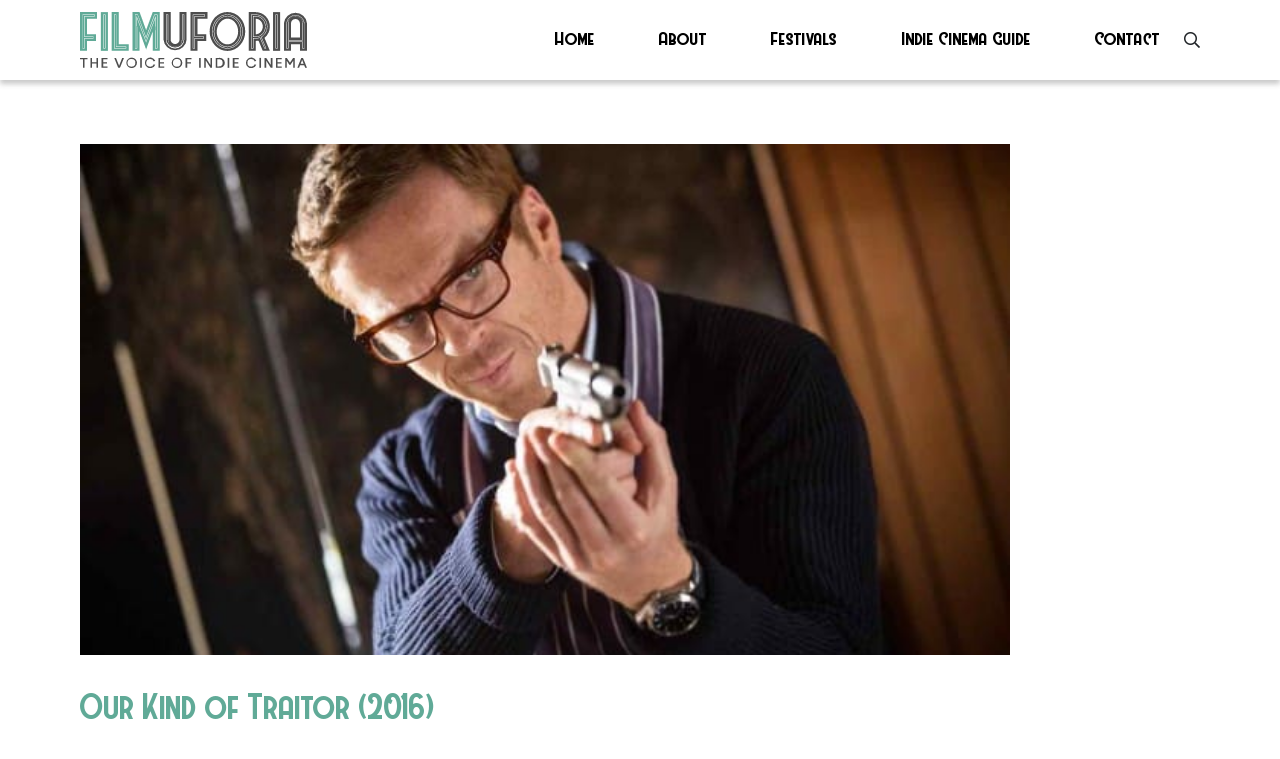

--- FILE ---
content_type: text/html; charset=UTF-8
request_url: https://filmuforia.com/our-kind-of-traitor-2016/
body_size: 11792
content:
<!DOCTYPE html>
<html lang="en-GB" class="no-js">

<head>
    <meta charset="utf-8">
    <meta http-equiv="X-UA-Compatible" content="IE=edge,chrome=1">

    <title>Our Kind of Traitor (2016) - Filmuforia</title>
    <meta name="viewport" content="width=device-width, initial-scale=1.0, maximum-scale=1.0, user-scalable=no, viewport-fit=cover">
    
    <!-- HTML5 shim and Respond.js for IE8 support of HTML5 elements and media queries -->
    <!-- WARNING: Respond.js doesn't work if you view the page via file:// -->
    <!--[if lt IE 9]>
      <script src="https://oss.maxcdn.com/html5shiv/3.7.3/html5shiv.min.js"></script>
      <script src="https://oss.maxcdn.com/respond/1.4.2/respond.min.js"></script>
    <![endif]-->


<!-- wordpress head functions -->
    <style>
.top_footer {
	background-color: #191935;
}	
</style><style>
.menu_holder {
	background-color: #fff;
	height: 5rem;
	box-shadow: 0 4px 5px -0px rgba(77, 77, 77, .3);
	z-index: 500;
}
.menu {
	font-size: 1.1rem;
}
.menu li a {
	color: #000;
	transition: 200ms;
}
.menu li a:hover {
	color: #60AA97;
	text-decoration: none;
}
.menu li a:after{
	display:block;
	padding-top: .1rem;
	content: '';
	border-bottom: solid .2rem #60AA97;  
	transform: scaleX(0);  
	transition: transform 250ms ease-in-out;
}
.menu li a:hover:after { transform: scaleX(1); }
.menu li a:hover {
	color: #60AA97;
	text-decoration: none;
}
.menu li.current_page_item a { 
	color: #60AA97;
	text-decoration: none; 
}
.menu li.current_page_item a:after { transform: scaleX(1); }

/* Burger button */
#nav_button {
	position: absolute;
	right:10px;
	top: 50%;
	-webkit-transform: translateY(-50%);
	-ms-transform: translateY(-50%);
	transform: translateY(-50%);
	cursor: pointer;
	display: block;
}

#nav_button a  {
	z-index:3000;
	display:block;
	width:35px;
	height:30px;
	padding-top:12px;
}

#nav_button a span {
/*
	float:right;
	position: relative;
*/
	display:block;
	-webkit-transition-duration: 0s; transition-duration: 0s;
}

#nav_button a span:before, #nav_button a  span:after {
	position: absolute;
	content: '';
}

#nav_button a span, #nav_button a  span:before, #nav_button a  span:after {
	width: 35px;
	height: 2px;
	background-color: #000;
	display: block;
}
#nav_button a:hover span, #nav_button a:hover  span:before, #nav_button a:hover  span:after {
	background-color: #000;
}

#nav_button a span:before {
	margin-top: -12px;
}

#nav_button a span:after {
	margin-top: 12px;
}

#nav_button a.open span {
	background-color: rgba(0,0,0,0.0);
	-webkit-transition-delay: 0.2s;
	transition-delay: 0.2s;
}
#nav_button a span:before {
	-webkit-transition-property: margin, -webkit-transform; transition-property: margin, transform;
	-webkit-transition-duration: 0.2s; transition-duration: 0.2s;
	-webkit-transition-delay: 0.2s, 0s; transition-delay: 0.2s, 0s;
}
#nav_button a.open span:before {
	background-color: #000;
	margin-top: 0;
	-webkit-transform: rotate(45deg); transform: rotate(45deg);
	-webkit-transition-delay: 0s, 0.2s; transition-delay: 0s, 0.2s;
}
#nav_button a span:after {
	-webkit-transition-property: margin, -webkit-transform; transition-property: margin, transform;
	-webkit-transition-duration: 0.2s; transition-duration: 0.2s;
	-webkit-transition-delay: 0.2s, 0s; transition-delay: 0.2s, 0s;
}
#nav_button a.open span:after {
	background-color: #000;
	margin-top: 0;
	-webkit-transform: rotate(-45deg); transform: rotate(-45deg);
	-webkit-transition-delay: 0s, 0.2s; transition-delay: 0s, 0.2s;
}
/* Burger button */

.mobile_menu {
	display: none;
	z-index: 100;
	font-size: 2rem;
}
.mobile_menu li {
	margin: 1rem 2rem;
}
.mobile_menu a {
	color: #000;
}
.mobile_menu a:hover {
	color: #000;
	text-decoration: none;
}

</style><meta name='robots' content='index, follow, max-image-preview:large, max-snippet:-1, max-video-preview:-1' />

	<!-- This site is optimized with the Yoast SEO plugin v26.7 - https://yoast.com/wordpress/plugins/seo/ -->
	<link rel="canonical" href="https://filmuforia.com/our-kind-of-traitor-2016/" />
	<meta property="og:locale" content="en_GB" />
	<meta property="og:type" content="article" />
	<meta property="og:title" content="Our Kind of Traitor (2016) - Filmuforia" />
	<meta property="og:description" content="Director: Susanna White   Script: Hossein Amini Cast: Ewan McGregor, Naomi Harris, Stellan Skarsgard, Damian Lewis, Grigoriy Dobrygin, Jeremy Northam UK 2016, 107 min. Thriller [&hellip;]Read more" />
	<meta property="og:url" content="https://filmuforia.com/our-kind-of-traitor-2016/" />
	<meta property="og:site_name" content="Filmuforia" />
	<meta property="article:author" content="httr://www.twitter.com/filmuforia" />
	<meta property="article:published_time" content="2016-05-08T13:52:33+00:00" />
	<meta property="article:modified_time" content="2016-05-08T16:27:34+00:00" />
	<meta property="og:image" content="https://filmuforia.com/wp-content/uploads/2016/05/our-kind-of-traitor-e1462552383154.jpg" />
	<meta property="og:image:width" content="610" />
	<meta property="og:image:height" content="343" />
	<meta property="og:image:type" content="image/jpeg" />
	<meta name="author" content="Meredith Taylor" />
	<meta name="twitter:card" content="summary_large_image" />
	<meta name="twitter:creator" content="@http://www.twitter.com/filmuforia" />
	<meta name="twitter:label1" content="Written by" />
	<meta name="twitter:data1" content="Meredith Taylor" />
	<meta name="twitter:label2" content="Estimated reading time" />
	<meta name="twitter:data2" content="3 minutes" />
	<script type="application/ld+json" class="yoast-schema-graph">{"@context":"https://schema.org","@graph":[{"@type":"Article","@id":"https://filmuforia.com/our-kind-of-traitor-2016/#article","isPartOf":{"@id":"https://filmuforia.com/our-kind-of-traitor-2016/"},"author":{"name":"Meredith Taylor","@id":"https://filmuforia.com/#/schema/person/df7467d785a65bc821627e88a4641ecc"},"headline":"Our Kind of Traitor (2016)","datePublished":"2016-05-08T13:52:33+00:00","dateModified":"2016-05-08T16:27:34+00:00","mainEntityOfPage":{"@id":"https://filmuforia.com/our-kind-of-traitor-2016/"},"wordCount":595,"publisher":{"@id":"https://filmuforia.com/#organization"},"image":{"@id":"https://filmuforia.com/our-kind-of-traitor-2016/#primaryimage"},"thumbnailUrl":"https://filmuforia.com/wp-content/uploads/2016/05/our-kind-of-traitor-e1462552383154.jpg","keywords":["Reviews"],"articleSection":["Drama","Latest releases","Listings","Reviews"],"inLanguage":"en-GB"},{"@type":"WebPage","@id":"https://filmuforia.com/our-kind-of-traitor-2016/","url":"https://filmuforia.com/our-kind-of-traitor-2016/","name":"Our Kind of Traitor (2016) - Filmuforia","isPartOf":{"@id":"https://filmuforia.com/#website"},"primaryImageOfPage":{"@id":"https://filmuforia.com/our-kind-of-traitor-2016/#primaryimage"},"image":{"@id":"https://filmuforia.com/our-kind-of-traitor-2016/#primaryimage"},"thumbnailUrl":"https://filmuforia.com/wp-content/uploads/2016/05/our-kind-of-traitor-e1462552383154.jpg","datePublished":"2016-05-08T13:52:33+00:00","dateModified":"2016-05-08T16:27:34+00:00","breadcrumb":{"@id":"https://filmuforia.com/our-kind-of-traitor-2016/#breadcrumb"},"inLanguage":"en-GB","potentialAction":[{"@type":"ReadAction","target":["https://filmuforia.com/our-kind-of-traitor-2016/"]}]},{"@type":"ImageObject","inLanguage":"en-GB","@id":"https://filmuforia.com/our-kind-of-traitor-2016/#primaryimage","url":"https://filmuforia.com/wp-content/uploads/2016/05/our-kind-of-traitor-e1462552383154.jpg","contentUrl":"https://filmuforia.com/wp-content/uploads/2016/05/our-kind-of-traitor-e1462552383154.jpg","width":610,"height":343,"caption":"OKOT_JB_D06_00600.CR2"},{"@type":"BreadcrumbList","@id":"https://filmuforia.com/our-kind-of-traitor-2016/#breadcrumb","itemListElement":[{"@type":"ListItem","position":1,"name":"Home","item":"https://filmuforia.com/"},{"@type":"ListItem","position":2,"name":"Our Kind of Traitor (2016)"}]},{"@type":"WebSite","@id":"https://filmuforia.com/#website","url":"https://filmuforia.com/","name":"Filmuforia","description":"Showcasing indie and arthouse cinema on general release","publisher":{"@id":"https://filmuforia.com/#organization"},"potentialAction":[{"@type":"SearchAction","target":{"@type":"EntryPoint","urlTemplate":"https://filmuforia.com/?s={search_term_string}"},"query-input":{"@type":"PropertyValueSpecification","valueRequired":true,"valueName":"search_term_string"}}],"inLanguage":"en-GB"},{"@type":"Organization","@id":"https://filmuforia.com/#organization","name":"Filmuforia","url":"https://filmuforia.com/","logo":{"@type":"ImageObject","inLanguage":"en-GB","@id":"https://filmuforia.com/#/schema/logo/image/","url":"https://filmuforia.com/wp-content/uploads/2017/12/filmuforia.png","contentUrl":"https://filmuforia.com/wp-content/uploads/2017/12/filmuforia.png","width":401,"height":112,"caption":"Filmuforia"},"image":{"@id":"https://filmuforia.com/#/schema/logo/image/"}},{"@type":"Person","@id":"https://filmuforia.com/#/schema/person/df7467d785a65bc821627e88a4641ecc","name":"Meredith Taylor","sameAs":["https://filmuforia.com","httr://www.twitter.com/filmuforia","https://x.com/http://www.twitter.com/filmuforia"],"url":"https://filmuforia.com/author/filmuforia/"}]}</script>
	<!-- / Yoast SEO plugin. -->


<link rel='dns-prefetch' href='//use.typekit.net' />
<link rel="alternate" title="oEmbed (JSON)" type="application/json+oembed" href="https://filmuforia.com/wp-json/oembed/1.0/embed?url=https%3A%2F%2Ffilmuforia.com%2Four-kind-of-traitor-2016%2F" />
<link rel="alternate" title="oEmbed (XML)" type="text/xml+oembed" href="https://filmuforia.com/wp-json/oembed/1.0/embed?url=https%3A%2F%2Ffilmuforia.com%2Four-kind-of-traitor-2016%2F&#038;format=xml" />
<style id='wp-img-auto-sizes-contain-inline-css' type='text/css'>
img:is([sizes=auto i],[sizes^="auto," i]){contain-intrinsic-size:3000px 1500px}
/*# sourceURL=wp-img-auto-sizes-contain-inline-css */
</style>
<style id='wp-emoji-styles-inline-css' type='text/css'>

	img.wp-smiley, img.emoji {
		display: inline !important;
		border: none !important;
		box-shadow: none !important;
		height: 1em !important;
		width: 1em !important;
		margin: 0 0.07em !important;
		vertical-align: -0.1em !important;
		background: none !important;
		padding: 0 !important;
	}
/*# sourceURL=wp-emoji-styles-inline-css */
</style>
<style id='wp-block-library-inline-css' type='text/css'>
:root{--wp-block-synced-color:#7a00df;--wp-block-synced-color--rgb:122,0,223;--wp-bound-block-color:var(--wp-block-synced-color);--wp-editor-canvas-background:#ddd;--wp-admin-theme-color:#007cba;--wp-admin-theme-color--rgb:0,124,186;--wp-admin-theme-color-darker-10:#006ba1;--wp-admin-theme-color-darker-10--rgb:0,107,160.5;--wp-admin-theme-color-darker-20:#005a87;--wp-admin-theme-color-darker-20--rgb:0,90,135;--wp-admin-border-width-focus:2px}@media (min-resolution:192dpi){:root{--wp-admin-border-width-focus:1.5px}}.wp-element-button{cursor:pointer}:root .has-very-light-gray-background-color{background-color:#eee}:root .has-very-dark-gray-background-color{background-color:#313131}:root .has-very-light-gray-color{color:#eee}:root .has-very-dark-gray-color{color:#313131}:root .has-vivid-green-cyan-to-vivid-cyan-blue-gradient-background{background:linear-gradient(135deg,#00d084,#0693e3)}:root .has-purple-crush-gradient-background{background:linear-gradient(135deg,#34e2e4,#4721fb 50%,#ab1dfe)}:root .has-hazy-dawn-gradient-background{background:linear-gradient(135deg,#faaca8,#dad0ec)}:root .has-subdued-olive-gradient-background{background:linear-gradient(135deg,#fafae1,#67a671)}:root .has-atomic-cream-gradient-background{background:linear-gradient(135deg,#fdd79a,#004a59)}:root .has-nightshade-gradient-background{background:linear-gradient(135deg,#330968,#31cdcf)}:root .has-midnight-gradient-background{background:linear-gradient(135deg,#020381,#2874fc)}:root{--wp--preset--font-size--normal:16px;--wp--preset--font-size--huge:42px}.has-regular-font-size{font-size:1em}.has-larger-font-size{font-size:2.625em}.has-normal-font-size{font-size:var(--wp--preset--font-size--normal)}.has-huge-font-size{font-size:var(--wp--preset--font-size--huge)}.has-text-align-center{text-align:center}.has-text-align-left{text-align:left}.has-text-align-right{text-align:right}.has-fit-text{white-space:nowrap!important}#end-resizable-editor-section{display:none}.aligncenter{clear:both}.items-justified-left{justify-content:flex-start}.items-justified-center{justify-content:center}.items-justified-right{justify-content:flex-end}.items-justified-space-between{justify-content:space-between}.screen-reader-text{border:0;clip-path:inset(50%);height:1px;margin:-1px;overflow:hidden;padding:0;position:absolute;width:1px;word-wrap:normal!important}.screen-reader-text:focus{background-color:#ddd;clip-path:none;color:#444;display:block;font-size:1em;height:auto;left:5px;line-height:normal;padding:15px 23px 14px;text-decoration:none;top:5px;width:auto;z-index:100000}html :where(.has-border-color){border-style:solid}html :where([style*=border-top-color]){border-top-style:solid}html :where([style*=border-right-color]){border-right-style:solid}html :where([style*=border-bottom-color]){border-bottom-style:solid}html :where([style*=border-left-color]){border-left-style:solid}html :where([style*=border-width]){border-style:solid}html :where([style*=border-top-width]){border-top-style:solid}html :where([style*=border-right-width]){border-right-style:solid}html :where([style*=border-bottom-width]){border-bottom-style:solid}html :where([style*=border-left-width]){border-left-style:solid}html :where(img[class*=wp-image-]){height:auto;max-width:100%}:where(figure){margin:0 0 1em}html :where(.is-position-sticky){--wp-admin--admin-bar--position-offset:var(--wp-admin--admin-bar--height,0px)}@media screen and (max-width:600px){html :where(.is-position-sticky){--wp-admin--admin-bar--position-offset:0px}}

/*# sourceURL=wp-block-library-inline-css */
</style><style id='global-styles-inline-css' type='text/css'>
:root{--wp--preset--aspect-ratio--square: 1;--wp--preset--aspect-ratio--4-3: 4/3;--wp--preset--aspect-ratio--3-4: 3/4;--wp--preset--aspect-ratio--3-2: 3/2;--wp--preset--aspect-ratio--2-3: 2/3;--wp--preset--aspect-ratio--16-9: 16/9;--wp--preset--aspect-ratio--9-16: 9/16;--wp--preset--color--black: #000000;--wp--preset--color--cyan-bluish-gray: #abb8c3;--wp--preset--color--white: #ffffff;--wp--preset--color--pale-pink: #f78da7;--wp--preset--color--vivid-red: #cf2e2e;--wp--preset--color--luminous-vivid-orange: #ff6900;--wp--preset--color--luminous-vivid-amber: #fcb900;--wp--preset--color--light-green-cyan: #7bdcb5;--wp--preset--color--vivid-green-cyan: #00d084;--wp--preset--color--pale-cyan-blue: #8ed1fc;--wp--preset--color--vivid-cyan-blue: #0693e3;--wp--preset--color--vivid-purple: #9b51e0;--wp--preset--gradient--vivid-cyan-blue-to-vivid-purple: linear-gradient(135deg,rgb(6,147,227) 0%,rgb(155,81,224) 100%);--wp--preset--gradient--light-green-cyan-to-vivid-green-cyan: linear-gradient(135deg,rgb(122,220,180) 0%,rgb(0,208,130) 100%);--wp--preset--gradient--luminous-vivid-amber-to-luminous-vivid-orange: linear-gradient(135deg,rgb(252,185,0) 0%,rgb(255,105,0) 100%);--wp--preset--gradient--luminous-vivid-orange-to-vivid-red: linear-gradient(135deg,rgb(255,105,0) 0%,rgb(207,46,46) 100%);--wp--preset--gradient--very-light-gray-to-cyan-bluish-gray: linear-gradient(135deg,rgb(238,238,238) 0%,rgb(169,184,195) 100%);--wp--preset--gradient--cool-to-warm-spectrum: linear-gradient(135deg,rgb(74,234,220) 0%,rgb(151,120,209) 20%,rgb(207,42,186) 40%,rgb(238,44,130) 60%,rgb(251,105,98) 80%,rgb(254,248,76) 100%);--wp--preset--gradient--blush-light-purple: linear-gradient(135deg,rgb(255,206,236) 0%,rgb(152,150,240) 100%);--wp--preset--gradient--blush-bordeaux: linear-gradient(135deg,rgb(254,205,165) 0%,rgb(254,45,45) 50%,rgb(107,0,62) 100%);--wp--preset--gradient--luminous-dusk: linear-gradient(135deg,rgb(255,203,112) 0%,rgb(199,81,192) 50%,rgb(65,88,208) 100%);--wp--preset--gradient--pale-ocean: linear-gradient(135deg,rgb(255,245,203) 0%,rgb(182,227,212) 50%,rgb(51,167,181) 100%);--wp--preset--gradient--electric-grass: linear-gradient(135deg,rgb(202,248,128) 0%,rgb(113,206,126) 100%);--wp--preset--gradient--midnight: linear-gradient(135deg,rgb(2,3,129) 0%,rgb(40,116,252) 100%);--wp--preset--font-size--small: 13px;--wp--preset--font-size--medium: 20px;--wp--preset--font-size--large: 36px;--wp--preset--font-size--x-large: 42px;--wp--preset--spacing--20: 0.44rem;--wp--preset--spacing--30: 0.67rem;--wp--preset--spacing--40: 1rem;--wp--preset--spacing--50: 1.5rem;--wp--preset--spacing--60: 2.25rem;--wp--preset--spacing--70: 3.38rem;--wp--preset--spacing--80: 5.06rem;--wp--preset--shadow--natural: 6px 6px 9px rgba(0, 0, 0, 0.2);--wp--preset--shadow--deep: 12px 12px 50px rgba(0, 0, 0, 0.4);--wp--preset--shadow--sharp: 6px 6px 0px rgba(0, 0, 0, 0.2);--wp--preset--shadow--outlined: 6px 6px 0px -3px rgb(255, 255, 255), 6px 6px rgb(0, 0, 0);--wp--preset--shadow--crisp: 6px 6px 0px rgb(0, 0, 0);}:where(.is-layout-flex){gap: 0.5em;}:where(.is-layout-grid){gap: 0.5em;}body .is-layout-flex{display: flex;}.is-layout-flex{flex-wrap: wrap;align-items: center;}.is-layout-flex > :is(*, div){margin: 0;}body .is-layout-grid{display: grid;}.is-layout-grid > :is(*, div){margin: 0;}:where(.wp-block-columns.is-layout-flex){gap: 2em;}:where(.wp-block-columns.is-layout-grid){gap: 2em;}:where(.wp-block-post-template.is-layout-flex){gap: 1.25em;}:where(.wp-block-post-template.is-layout-grid){gap: 1.25em;}.has-black-color{color: var(--wp--preset--color--black) !important;}.has-cyan-bluish-gray-color{color: var(--wp--preset--color--cyan-bluish-gray) !important;}.has-white-color{color: var(--wp--preset--color--white) !important;}.has-pale-pink-color{color: var(--wp--preset--color--pale-pink) !important;}.has-vivid-red-color{color: var(--wp--preset--color--vivid-red) !important;}.has-luminous-vivid-orange-color{color: var(--wp--preset--color--luminous-vivid-orange) !important;}.has-luminous-vivid-amber-color{color: var(--wp--preset--color--luminous-vivid-amber) !important;}.has-light-green-cyan-color{color: var(--wp--preset--color--light-green-cyan) !important;}.has-vivid-green-cyan-color{color: var(--wp--preset--color--vivid-green-cyan) !important;}.has-pale-cyan-blue-color{color: var(--wp--preset--color--pale-cyan-blue) !important;}.has-vivid-cyan-blue-color{color: var(--wp--preset--color--vivid-cyan-blue) !important;}.has-vivid-purple-color{color: var(--wp--preset--color--vivid-purple) !important;}.has-black-background-color{background-color: var(--wp--preset--color--black) !important;}.has-cyan-bluish-gray-background-color{background-color: var(--wp--preset--color--cyan-bluish-gray) !important;}.has-white-background-color{background-color: var(--wp--preset--color--white) !important;}.has-pale-pink-background-color{background-color: var(--wp--preset--color--pale-pink) !important;}.has-vivid-red-background-color{background-color: var(--wp--preset--color--vivid-red) !important;}.has-luminous-vivid-orange-background-color{background-color: var(--wp--preset--color--luminous-vivid-orange) !important;}.has-luminous-vivid-amber-background-color{background-color: var(--wp--preset--color--luminous-vivid-amber) !important;}.has-light-green-cyan-background-color{background-color: var(--wp--preset--color--light-green-cyan) !important;}.has-vivid-green-cyan-background-color{background-color: var(--wp--preset--color--vivid-green-cyan) !important;}.has-pale-cyan-blue-background-color{background-color: var(--wp--preset--color--pale-cyan-blue) !important;}.has-vivid-cyan-blue-background-color{background-color: var(--wp--preset--color--vivid-cyan-blue) !important;}.has-vivid-purple-background-color{background-color: var(--wp--preset--color--vivid-purple) !important;}.has-black-border-color{border-color: var(--wp--preset--color--black) !important;}.has-cyan-bluish-gray-border-color{border-color: var(--wp--preset--color--cyan-bluish-gray) !important;}.has-white-border-color{border-color: var(--wp--preset--color--white) !important;}.has-pale-pink-border-color{border-color: var(--wp--preset--color--pale-pink) !important;}.has-vivid-red-border-color{border-color: var(--wp--preset--color--vivid-red) !important;}.has-luminous-vivid-orange-border-color{border-color: var(--wp--preset--color--luminous-vivid-orange) !important;}.has-luminous-vivid-amber-border-color{border-color: var(--wp--preset--color--luminous-vivid-amber) !important;}.has-light-green-cyan-border-color{border-color: var(--wp--preset--color--light-green-cyan) !important;}.has-vivid-green-cyan-border-color{border-color: var(--wp--preset--color--vivid-green-cyan) !important;}.has-pale-cyan-blue-border-color{border-color: var(--wp--preset--color--pale-cyan-blue) !important;}.has-vivid-cyan-blue-border-color{border-color: var(--wp--preset--color--vivid-cyan-blue) !important;}.has-vivid-purple-border-color{border-color: var(--wp--preset--color--vivid-purple) !important;}.has-vivid-cyan-blue-to-vivid-purple-gradient-background{background: var(--wp--preset--gradient--vivid-cyan-blue-to-vivid-purple) !important;}.has-light-green-cyan-to-vivid-green-cyan-gradient-background{background: var(--wp--preset--gradient--light-green-cyan-to-vivid-green-cyan) !important;}.has-luminous-vivid-amber-to-luminous-vivid-orange-gradient-background{background: var(--wp--preset--gradient--luminous-vivid-amber-to-luminous-vivid-orange) !important;}.has-luminous-vivid-orange-to-vivid-red-gradient-background{background: var(--wp--preset--gradient--luminous-vivid-orange-to-vivid-red) !important;}.has-very-light-gray-to-cyan-bluish-gray-gradient-background{background: var(--wp--preset--gradient--very-light-gray-to-cyan-bluish-gray) !important;}.has-cool-to-warm-spectrum-gradient-background{background: var(--wp--preset--gradient--cool-to-warm-spectrum) !important;}.has-blush-light-purple-gradient-background{background: var(--wp--preset--gradient--blush-light-purple) !important;}.has-blush-bordeaux-gradient-background{background: var(--wp--preset--gradient--blush-bordeaux) !important;}.has-luminous-dusk-gradient-background{background: var(--wp--preset--gradient--luminous-dusk) !important;}.has-pale-ocean-gradient-background{background: var(--wp--preset--gradient--pale-ocean) !important;}.has-electric-grass-gradient-background{background: var(--wp--preset--gradient--electric-grass) !important;}.has-midnight-gradient-background{background: var(--wp--preset--gradient--midnight) !important;}.has-small-font-size{font-size: var(--wp--preset--font-size--small) !important;}.has-medium-font-size{font-size: var(--wp--preset--font-size--medium) !important;}.has-large-font-size{font-size: var(--wp--preset--font-size--large) !important;}.has-x-large-font-size{font-size: var(--wp--preset--font-size--x-large) !important;}
/*# sourceURL=global-styles-inline-css */
</style>

<style id='classic-theme-styles-inline-css' type='text/css'>
/*! This file is auto-generated */
.wp-block-button__link{color:#fff;background-color:#32373c;border-radius:9999px;box-shadow:none;text-decoration:none;padding:calc(.667em + 2px) calc(1.333em + 2px);font-size:1.125em}.wp-block-file__button{background:#32373c;color:#fff;text-decoration:none}
/*# sourceURL=/wp-includes/css/classic-themes.min.css */
</style>
<link rel='stylesheet' id='contact-form-7-css' href='https://filmuforia.com/wp-content/plugins/contact-form-7/includes/css/styles.css?ver=6.1.4' type='text/css' media='all' />
<link rel='stylesheet' id='bootstrap-css' href='https://filmuforia.com/wp-content/themes/eprefix-bootstrap/css/bootstrap.min.css?ver=6.9' type='text/css' media='all' />
<link rel='stylesheet' id='owlcarousel_css-css' href='https://filmuforia.com/wp-content/themes/eprefix-bootstrap/css/owl.carousel.css?ver=6.9' type='text/css' media='all' />
<link rel='stylesheet' id='slick_css-css' href='https://filmuforia.com/wp-content/themes/eprefix-bootstrap/css/slick.css?ver=6.9' type='text/css' media='all' />
<link rel='stylesheet' id='fontawesome-css' href='https://filmuforia.com/wp-content/themes/eprefix-bootstrap/css/all.min.css?ver=6.9' type='text/css' media='all' />
<link rel='stylesheet' id='animate-css' href='https://filmuforia.com/wp-content/themes/eprefix-bootstrap/css/animate.css?ver=6.9' type='text/css' media='all' />
<link rel='stylesheet' id='hover-css' href='https://filmuforia.com/wp-content/themes/eprefix-bootstrap/css/hover.css?ver=6.9' type='text/css' media='all' />
<link rel='stylesheet' id='theme_styles-css' href='https://filmuforia.com/wp-content/themes/eprefix-bootstrap/style.css?ver=6.9' type='text/css' media='all' />
<link rel='stylesheet' id='fonts-css' href='https://use.typekit.net/xli8rhl.css?ver=6.9' type='text/css' media='all' />
<script type="text/javascript" src="https://filmuforia.com/wp-content/themes/eprefix-bootstrap/js/jquery.min.js?ver=6.9" id="jquery-js"></script>
<script type="text/javascript" src="https://filmuforia.com/wp-content/themes/eprefix-bootstrap/js/jquery-ui.min.js?ver=6.9" id="ui_interface-js"></script>
<script type="text/javascript" src="https://filmuforia.com/wp-content/themes/eprefix-bootstrap/js/jquery.easing.min.js?ver=6.9" id="easing-js"></script>
<script type="text/javascript" src="https://filmuforia.com/wp-content/themes/eprefix-bootstrap/js/jquery.mousewheel.min.js?ver=6.9" id="mousewheel-js"></script>
<script type="text/javascript" src="https://filmuforia.com/wp-content/themes/eprefix-bootstrap/js/owl.carousel.min.js?ver=6.9" id="owlcarousel-js"></script>
<script type="text/javascript" src="https://filmuforia.com/wp-content/themes/eprefix-bootstrap/js/slick.min.js?ver=6.9" id="slick-js"></script>
<script type="text/javascript" src="https://filmuforia.com/wp-content/themes/eprefix-bootstrap/js/ofi.min.js?ver=6.9" id="ofi-js"></script>
<script type="text/javascript" src="https://filmuforia.com/wp-content/themes/eprefix-bootstrap/js/object-fit-videos.min.js?ver=6.9" id="ofi_video-js"></script>
<script type="text/javascript" src="https://filmuforia.com/wp-content/themes/eprefix-bootstrap/js/vh-check.js?ver=6.9" id="vh_fix-js"></script>
<link rel="https://api.w.org/" href="https://filmuforia.com/wp-json/" /><link rel="alternate" title="JSON" type="application/json" href="https://filmuforia.com/wp-json/wp/v2/posts/36135" /><link rel="EditURI" type="application/rsd+xml" title="RSD" href="https://filmuforia.com/xmlrpc.php?rsd" />
<meta name="generator" content="WordPress 6.9" />
<link rel='shortlink' href='https://filmuforia.com/?p=36135' />

<!-- Lara's Google Analytics - https://www.xtraorbit.com/wordpress-google-analytics-dashboard-widget/ -->
<script async src="https://www.googletagmanager.com/gtag/js?id=G-XTQ10TZHVW"></script>
<script>
  window.dataLayer = window.dataLayer || [];
  function gtag(){dataLayer.push(arguments);}
  gtag('js', new Date());
  gtag('config', 'G-XTQ10TZHVW');
</script>

<!-- end of wordpress head -->

</head>

<body class="wp-singular post-template-default single single-post postid-36135 single-format-standard wp-theme-eprefix-bootstrap">

<div class="position-fixed w-100 menu_holder d-flex align-items-center">
	<section class="container">
		<div class="row justify-content-between">
			<div class="col-7 col-md-3 pr-5">
				<a href="https://filmuforia.com"><img src="https://filmuforia.com/wp-content/themes/eprefix-bootstrap/img/top_logo.svg" class="img-fluid w-100" alt=""  /></a>
			</div>
			<div class="col-md-7 col-3 d-md-flex align-items-md-center justify-content-md-between position-relative">
				<ul id="menu-main-menu" class="menu w-100 p-0 m-0 list-unstyled d-md-flex d-none justify-content-between west"><li id="menu-item-67421" class="menu-item menu-item-type-post_type menu-item-object-page menu-item-home menu-item-67421"><a href="https://filmuforia.com/" data-ps2id-api="true">Home</a></li>
<li id="menu-item-67422" class="menu-item menu-item-type-post_type menu-item-object-page menu-item-67422"><a href="https://filmuforia.com/about/" data-ps2id-api="true">About</a></li>
<li id="menu-item-67423" class="menu-item menu-item-type-post_type menu-item-object-page menu-item-67423"><a href="https://filmuforia.com/festivals/" data-ps2id-api="true">Festivals</a></li>
<li id="menu-item-67424" class="menu-item menu-item-type-post_type menu-item-object-page menu-item-67424"><a href="https://filmuforia.com/indie-guide/" data-ps2id-api="true">Indie Cinema Guide</a></li>
<li id="menu-item-67425" class="menu-item menu-item-type-post_type menu-item-object-page menu-item-67425"><a href="https://filmuforia.com/contact/" data-ps2id-api="true">Contact</a></li>
</ul>				<i class="far fa-search ml-4 d-none d-md-block"></i>
				<div id="nav_button" class="d-md-none">
					<a id="hidden-nav-button" class=""><span></span></a>
				</div>
			</div>
		</div>
	</section>
</div>
<section class="mobile_menu">
	<div class="d-flex flex-column justify-content-center position-fixed w-100 vh-fix bg-white">
		<ul id="menu-main-menu-1" class="p-0 m-0 list-unstyled west"><li class="menu-item menu-item-type-post_type menu-item-object-page menu-item-home menu-item-67421"><a href="https://filmuforia.com/" data-ps2id-api="true">Home</a></li>
<li class="menu-item menu-item-type-post_type menu-item-object-page menu-item-67422"><a href="https://filmuforia.com/about/" data-ps2id-api="true">About</a></li>
<li class="menu-item menu-item-type-post_type menu-item-object-page menu-item-67423"><a href="https://filmuforia.com/festivals/" data-ps2id-api="true">Festivals</a></li>
<li class="menu-item menu-item-type-post_type menu-item-object-page menu-item-67424"><a href="https://filmuforia.com/indie-guide/" data-ps2id-api="true">Indie Cinema Guide</a></li>
<li class="menu-item menu-item-type-post_type menu-item-object-page menu-item-67425"><a href="https://filmuforia.com/contact/" data-ps2id-api="true">Contact</a></li>
</ul>		<div class="py-4 px-4">
			<div class="search_form p-3">
				<form id="searchform" method="get" action="/search-results"> 
					<input type="text" name="search_value" placeholder="Search" value=""> 
					<input type="submit" value="" class="float-right">
				</form>
			</div>
		</div>
	</div>
</section>

<div class="d-none d-md-block">
	<section class="search_holder w-100 pb-2 position-fixed bg-white">
		<div class="container">
			<div class="row">
				<div class="col-md-3 pr-5 pt-logo d-flex align-items-center">
					<a href="https://filmuforia.com"><img src="https://filmuforia.com/wp-content/themes/eprefix-bootstrap/img/top_logo.svg" class="img-fluid w-100" alt=""  /></a>
				</div>
				<div class="col-md-9 position-relative">
					<svg xmlns="http://www.w3.org/2000/svg" viewBox="0 0 13.6 13.6" class="close_search position-absolute">
  <g id="Layer_2" data-name="Layer 2">
    <g id="Layer_1-2" data-name="Layer 1">
      <g id="Group_631" data-name="Group 631">
        <path id="Path_503" data-name="Path 503" d="M.7.7,12.9,12.9" style="fill: none;stroke: #000;stroke-width: 2px"/>
        <g id="Group_630" data-name="Group 630">
          <path id="Path_504" data-name="Path 504" d="M12.9.7.7,12.9" style="fill: none;stroke: #000;stroke-width: 2px"/>
        </g>
      </g>
    </g>
  </g>
</svg>
				</div>
				<div class="col-md-12">
					<div class="py-4">
						<div class="search_form p-3">
							<form id="searchform" method="get" action="/search"> 
								<input type="text" name="search_value" placeholder="Search" value=""> 
								<input type="submit" value="" class="float-right">
							</form>
						</div>
					</div>
				</div>
			</div>
		</div>
	</section>
	<div class="search_overlay w-100 vh-fix position-fixed"></div>
</div>

<div class="site-content fade-content overflow-hidden">
	<section class="container mt-5 pb-5">
		<div class="row py-md-3 py-3">
			<div class="col-md-10">
				<div class="single_image_holder position-relative overflow-hidden">
					<img width="610" height="343" src="https://filmuforia.com/wp-content/uploads/2016/05/our-kind-of-traitor-e1462552383154.jpg" class="image-fill wp-post-image" alt="" decoding="async" fetchpriority="high" />				</div>
			</div>
		</div>
		<div class="row py-3">
			<div class="col-md-10 mt-3 mt-md-0">
				<h1 class="h2 west green">Our Kind of Traitor (2016) </h1>
				<div class="proxi-lt text-uppercase mt-3">May 8th, 2016</div>
				<div class="proxi-lt mt-1 small-text">Author: Meredith Taylor</div>
			</div>
		</div>
		<div class="row justify-content-center">
			<div class="col-md-12">
				<div class="divider_line w-100"></div>
			</div>
		</div>
		<div class="row justify-content-center mt-5 single_content">
			<div class="col-md-10">
				<p>Director: Susanna White   Script: Hossein Amini</p>
<p>Cast: Ewan McGregor, Naomi Harris, Stellan Skarsgard, Damian Lewis, Grigoriy Dobrygin, Jeremy Northam</p>
<p>UK 2016, 107 min. Thriller</p>
<p>British director Susanna White cut her teeth at the BBC with Bleak House and Jane Eyre, before her big screen debut Nanny McPhee Returns. Here she turns her camera to the spy thriller genre with John Le Carré’s<em><strong> OUR KIND OF TRAITOR</strong></em>, superbly adapted from the original page by Hossein and featuring a fine British cast.</p>
<p>English couple Perry Makepeace (McGregor) and barrister Gail (Harris) are holidaying in a fancy hotel in Marrakech in a bid to repair their ailing marriage. Perry, a university poetry lecturer has slept with a student and Gail seems not to have forgiven him. They argue, and while Gail takes a conference call, Perry falls into conversation with Dima (Skarsgard), a Russian Mafioso who is afraid that his new boss &#8216;the prince&#8217; (Dobrygin) is out to kill him and his family. Dima’s fear is reasonable, since we have seen the prince having his henchman execute another ‘treasurer’ and his family in Russia. The two men meet again the next day over a game of tennis, and Gail gets to know Dima’s wife Tamara (Saskia Reeves) and family. But soon it becomes clear that Dima has an ulterior motive, that of asking Perry&#8217;s help to negotiate his escape from the Russian mob, with the help of the British Government. In leverage, Dima is able to provide hard proof that a British MP (Jeremy Northam) is in cahoots with the Russians and abusing his influence to help them launder ill-gotten financial gains.</p>
<p>At Heathrow airport, Gail and Perry then meet MI6 handler Hector Meredith (Damien Lewis), who appears a little too keen to help, aided and abetted by spy sidekicks Khalid Abdalla (<em>The Kite Runner</em>) and Mark Gatiss (<em>Sherlock</em>). Soon Gail gets involved in helping to smuggle Dima, his wife and three children from Bern into Britain. On the run, they hide in a hut in the French Alps, where Dima’s daughter Natasha gives away their hideout inadvertently, phoning her lover on her mobile. Whilst the group survives the onslaught of the Prince gang, tragedy strikes when Dima travels by heleicopter to London, trying to convince Hector of the validity of his information.</p>
<p>There are some classical Le Carré constellations: the innocent couple abroad; the traitor within; and the “believer” who has to prove the guilt of the establishment traitor against the odds, whilst running a department of three. This being the 21st century, ideologies have vanished and it is all about money and nothing else. Skarsgard is the star, the classical anti-hero, with his long hair and even longer memories of the times of Stalinism. DoP Anthony Dod Mantle  has caught the two domineering worlds of this drama: the ruthless pursuit of money and the desperate getaway, all filmed in shadowy grey. The establishment, meanwhile &#8211; in Russia and Britain &#8211; bathes in the glittering lights of parties, theatre and football events ostentatiously showing off, while selling and buying alliances for the best price available: a stockmarket of commodities. Lewis’ Hector is the modern Smiley: in his case, it is not his errant wife, who trobles him, but his son, imprisoned for drug dealing. Hector suffers with the same dignity as Smiley, and tries to nail Longrigg with the same perseverance. <strong><em>OUR KIND OF TRAITOR</em></strong> is very well-crafted entertainment with some social criticism: enjoyable but not too taxing. <strong>AS</strong></p>
<p><strong>OUT ON GENERAL RELEASE FROM 13 MAY 2016</strong></p>
<p><iframe title="OUR KIND OF TRAITOR - Story - Featurette" width="500" height="281" src="https://www.youtube.com/embed/8Ea3cnnuoSQ?feature=oembed" frameborder="0" allow="accelerometer; autoplay; clipboard-write; encrypted-media; gyroscope; picture-in-picture; web-share" referrerpolicy="strict-origin-when-cross-origin" allowfullscreen></iframe></p>
			</div>
		</div>
	</section>
</div>
<div class="footerholder">
	<section class="container h-100">
		<div class="row h-100 align-items-center">
			<div class="col-md-4 text-white">
				Copyright &copy; 2026 Filmuforia
			</div>
		</div>
	</section>
</div>
<script type="speculationrules">
{"prefetch":[{"source":"document","where":{"and":[{"href_matches":"/*"},{"not":{"href_matches":["/wp-*.php","/wp-admin/*","/wp-content/uploads/*","/wp-content/*","/wp-content/plugins/*","/wp-content/themes/eprefix-bootstrap/*","/*\\?(.+)"]}},{"not":{"selector_matches":"a[rel~=\"nofollow\"]"}},{"not":{"selector_matches":".no-prefetch, .no-prefetch a"}}]},"eagerness":"conservative"}]}
</script>
<script type="text/javascript" src="https://filmuforia.com/wp-includes/js/dist/hooks.min.js?ver=dd5603f07f9220ed27f1" id="wp-hooks-js"></script>
<script type="text/javascript" src="https://filmuforia.com/wp-includes/js/dist/i18n.min.js?ver=c26c3dc7bed366793375" id="wp-i18n-js"></script>
<script type="text/javascript" id="wp-i18n-js-after">
/* <![CDATA[ */
wp.i18n.setLocaleData( { 'text direction\u0004ltr': [ 'ltr' ] } );
//# sourceURL=wp-i18n-js-after
/* ]]> */
</script>
<script type="text/javascript" src="https://filmuforia.com/wp-content/plugins/contact-form-7/includes/swv/js/index.js?ver=6.1.4" id="swv-js"></script>
<script type="text/javascript" id="contact-form-7-js-before">
/* <![CDATA[ */
var wpcf7 = {
    "api": {
        "root": "https:\/\/filmuforia.com\/wp-json\/",
        "namespace": "contact-form-7\/v1"
    }
};
//# sourceURL=contact-form-7-js-before
/* ]]> */
</script>
<script type="text/javascript" src="https://filmuforia.com/wp-content/plugins/contact-form-7/includes/js/index.js?ver=6.1.4" id="contact-form-7-js"></script>
<script type="text/javascript" id="page-scroll-to-id-plugin-script-js-extra">
/* <![CDATA[ */
var mPS2id_params = {"instances":{"mPS2id_instance_0":{"selector":"a[href*='#']:not([href='#'])","autoSelectorMenuLinks":"true","excludeSelector":"a[href^='#tab-'], a[href^='#tabs-'], a[data-toggle]:not([data-toggle='tooltip']), a[data-slide], a[data-vc-tabs], a[data-vc-accordion], a.screen-reader-text.skip-link","scrollSpeed":800,"autoScrollSpeed":"true","scrollEasing":"easeInOutQuint","scrollingEasing":"easeOutQuint","forceScrollEasing":"false","pageEndSmoothScroll":"true","stopScrollOnUserAction":"false","autoCorrectScroll":"false","autoCorrectScrollExtend":"false","layout":"vertical","offset":0,"dummyOffset":"false","highlightSelector":"","clickedClass":"mPS2id-clicked","targetClass":"mPS2id-target","highlightClass":"mPS2id-highlight","forceSingleHighlight":"false","keepHighlightUntilNext":"false","highlightByNextTarget":"false","appendHash":"false","scrollToHash":"true","scrollToHashForAll":"true","scrollToHashDelay":0,"scrollToHashUseElementData":"true","scrollToHashRemoveUrlHash":"false","disablePluginBelow":0,"adminDisplayWidgetsId":"true","adminTinyMCEbuttons":"true","unbindUnrelatedClickEvents":"false","unbindUnrelatedClickEventsSelector":"","normalizeAnchorPointTargets":"false","encodeLinks":"false"}},"total_instances":"1","shortcode_class":"_ps2id"};
//# sourceURL=page-scroll-to-id-plugin-script-js-extra
/* ]]> */
</script>
<script type="text/javascript" src="https://filmuforia.com/wp-content/plugins/page-scroll-to-id/js/page-scroll-to-id.min.js?ver=1.7.9" id="page-scroll-to-id-plugin-script-js"></script>
<script type="text/javascript" src="https://filmuforia.com/wp-content/themes/eprefix-bootstrap/js/main.js?ver=6.9" id="js_main-js"></script>
<script id="wp-emoji-settings" type="application/json">
{"baseUrl":"https://s.w.org/images/core/emoji/17.0.2/72x72/","ext":".png","svgUrl":"https://s.w.org/images/core/emoji/17.0.2/svg/","svgExt":".svg","source":{"concatemoji":"https://filmuforia.com/wp-includes/js/wp-emoji-release.min.js?ver=6.9"}}
</script>
<script type="module">
/* <![CDATA[ */
/*! This file is auto-generated */
const a=JSON.parse(document.getElementById("wp-emoji-settings").textContent),o=(window._wpemojiSettings=a,"wpEmojiSettingsSupports"),s=["flag","emoji"];function i(e){try{var t={supportTests:e,timestamp:(new Date).valueOf()};sessionStorage.setItem(o,JSON.stringify(t))}catch(e){}}function c(e,t,n){e.clearRect(0,0,e.canvas.width,e.canvas.height),e.fillText(t,0,0);t=new Uint32Array(e.getImageData(0,0,e.canvas.width,e.canvas.height).data);e.clearRect(0,0,e.canvas.width,e.canvas.height),e.fillText(n,0,0);const a=new Uint32Array(e.getImageData(0,0,e.canvas.width,e.canvas.height).data);return t.every((e,t)=>e===a[t])}function p(e,t){e.clearRect(0,0,e.canvas.width,e.canvas.height),e.fillText(t,0,0);var n=e.getImageData(16,16,1,1);for(let e=0;e<n.data.length;e++)if(0!==n.data[e])return!1;return!0}function u(e,t,n,a){switch(t){case"flag":return n(e,"\ud83c\udff3\ufe0f\u200d\u26a7\ufe0f","\ud83c\udff3\ufe0f\u200b\u26a7\ufe0f")?!1:!n(e,"\ud83c\udde8\ud83c\uddf6","\ud83c\udde8\u200b\ud83c\uddf6")&&!n(e,"\ud83c\udff4\udb40\udc67\udb40\udc62\udb40\udc65\udb40\udc6e\udb40\udc67\udb40\udc7f","\ud83c\udff4\u200b\udb40\udc67\u200b\udb40\udc62\u200b\udb40\udc65\u200b\udb40\udc6e\u200b\udb40\udc67\u200b\udb40\udc7f");case"emoji":return!a(e,"\ud83e\u1fac8")}return!1}function f(e,t,n,a){let r;const o=(r="undefined"!=typeof WorkerGlobalScope&&self instanceof WorkerGlobalScope?new OffscreenCanvas(300,150):document.createElement("canvas")).getContext("2d",{willReadFrequently:!0}),s=(o.textBaseline="top",o.font="600 32px Arial",{});return e.forEach(e=>{s[e]=t(o,e,n,a)}),s}function r(e){var t=document.createElement("script");t.src=e,t.defer=!0,document.head.appendChild(t)}a.supports={everything:!0,everythingExceptFlag:!0},new Promise(t=>{let n=function(){try{var e=JSON.parse(sessionStorage.getItem(o));if("object"==typeof e&&"number"==typeof e.timestamp&&(new Date).valueOf()<e.timestamp+604800&&"object"==typeof e.supportTests)return e.supportTests}catch(e){}return null}();if(!n){if("undefined"!=typeof Worker&&"undefined"!=typeof OffscreenCanvas&&"undefined"!=typeof URL&&URL.createObjectURL&&"undefined"!=typeof Blob)try{var e="postMessage("+f.toString()+"("+[JSON.stringify(s),u.toString(),c.toString(),p.toString()].join(",")+"));",a=new Blob([e],{type:"text/javascript"});const r=new Worker(URL.createObjectURL(a),{name:"wpTestEmojiSupports"});return void(r.onmessage=e=>{i(n=e.data),r.terminate(),t(n)})}catch(e){}i(n=f(s,u,c,p))}t(n)}).then(e=>{for(const n in e)a.supports[n]=e[n],a.supports.everything=a.supports.everything&&a.supports[n],"flag"!==n&&(a.supports.everythingExceptFlag=a.supports.everythingExceptFlag&&a.supports[n]);var t;a.supports.everythingExceptFlag=a.supports.everythingExceptFlag&&!a.supports.flag,a.supports.everything||((t=a.source||{}).concatemoji?r(t.concatemoji):t.wpemoji&&t.twemoji&&(r(t.twemoji),r(t.wpemoji)))});
//# sourceURL=https://filmuforia.com/wp-includes/js/wp-emoji-loader.min.js
/* ]]> */
</script>
    
    </body>
</html><!--
Performance optimized by Redis Object Cache. Learn more: https://wprediscache.com

Retrieved 2488 objects (462 KB) from Redis using PhpRedis (v6.3.0).
-->
